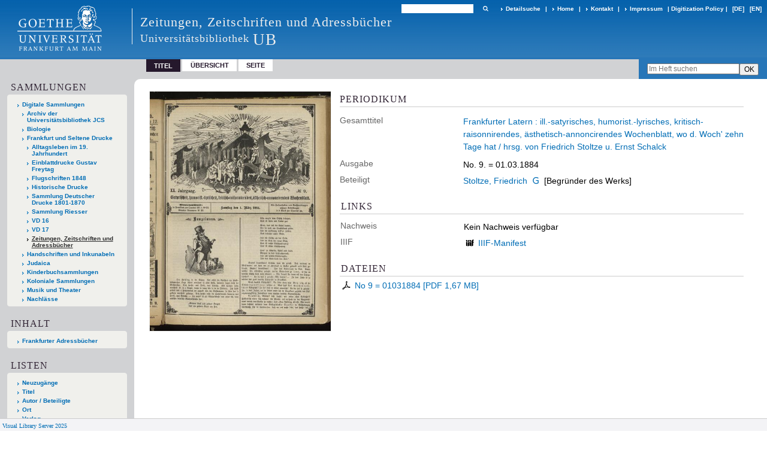

--- FILE ---
content_type: text/html;charset=utf-8
request_url: https://sammlungen.ub.uni-frankfurt.de/periodika/periodical/titleinfo/7595966
body_size: 6384
content:
<!DOCTYPE html>
<html lang="de"><head><title>Zeitungen, Zeitschriften und Adressb&#252;cher / Frankfurter Latern&#160;: ill.-satyrisches, humorist.-lyrisches, kritisch-raisonnirendes, &#228;sthetisch-annoncirendes Wochenblatt, wo d. Woch' zehn Tage hat / hrsg. von Friedrich Stoltze u. Ernst Schalck. Frankfurt, M. : Graeff &amp; Engel ; Frankfurt, M. : Graeff &amp; Engel, 1.1860 - 6.1865; [N.F.] 1.1865 - 29.1893, M. : Graeff &amp; Engel, 1860-1893, 1860-1893&#160;: Jg. 20 (1.3.1884). [N.F.] 20. Jahrgang No. 9. = 01.03.1884</title><meta name="twitter:image" content="http://sammlungen.ub.uni-frankfurt.de/periodika/download/webcache/304/7595967"><meta name="twitter:title" content="Frankfurter Latern&#160;: ill.-satyrisches, humorist.-lyrisches, kritisch-raisonnirendes, &#228;sthetisch-annoncirendes Wochenblatt, wo d. Woch' zehn Tage hat / hrsg. von Friedrich Stoltze u. Ernst Schalck. Frankfurt, M. : Graeff &amp; Engel ; Frankfurt, M. : Graeff &amp; Engel, 1.1860 - 6.1865; [N.F.] 1.1865 - 29.1893, M. : Graeff &amp; Engel, 1860-1893, 1860-1893&#160;: Jg. 20 (1.3.1884). [N.F.] 20. Jahrgang No. 9. = 01.03.1884"><meta property="og:site" content="Zeitungen, Zeitschriften und Adressb&#252;cher"><meta property="og:url" content="http://sammlungen.ub.uni-frankfurt.de/periodika/7595966"><meta property="og:type" content="book"><meta property="og:title" content=""><meta property="book:release_date" content="1884"><meta property="og:image" content="http://sammlungen.ub.uni-frankfurt.de/periodika/download/webcache/304/7595967"><meta property="og:image:width" content="304"><meta property="og:image:height" content="403"><meta http-equiv="Content-Type" content="xml; charset=UTF-8"><meta name="viewport" content="width = device-width, initial-scale = 1"><meta name="description" content="Zeitungen, Zeitschriften und Adressb&#252;cher. Frankfurter Latern&#160;: ill.-satyrisches, humorist.-lyrisches, kritisch-raisonnirendes, &#228;sthetisch-annoncirendes Wochenblatt, wo d. Woch' zehn Tage hat / hrsg. von Friedrich Stoltze u. Ernst Schalck. Frankfurt, M. : Graeff &amp; Engel ; Frankfurt, M. : Graeff &amp; Engel, 1.1860 - 6.1865; [N.F.] 1.1865 - 29.1893, M. : Graeff &amp; Engel, 1860-1893, 1860-1893&#160;: Jg. 20 (1.3.1884). [N.F.] 20. Jahrgang No. 9. = 01.03.1884"><meta lang="de" content=""><link rel="shortcut icon" href="/periodika/domainimage/favicon.ico" type="image/x-icon"><link rel="alternate" type="application/rss+xml" title="Zeitungen, Zeitschriften und Adressb&#252;cher" href="/periodika/rss"><link type="text/css" href="/css/ubffm-server-balancer_front4.periodikaffm_content.css?-8291229033821717332" rel="stylesheet"><script src="/thirdparty/jquery-3.6.0.min.js">&#160;</script><script defer src="/static/scripts/main.js">&#160;</script><script defer src="/static/scripts/common.js">&#160;</script><script defer src="/static/scripts/fulltext.js">&#160;</script><script defer src="/static/scripts/titleinfo.js">&#160;</script></head><body style="height:100%" class="bd-guest   bd-tableLayout  bd-r-ubffm bd-m- bd-periodikaffm  bd-retroPeriodicals bd-periodical bd-portal bd-metadata bd-portal-titleinfo bd-metadata-titleinfo bd-periodical-titleinfo bd-periodical-titleinfo-7595966 bd-list-rows bd-journal_issue"><span style="display:none" id="meta"><var id="tree">&#160;<var id="timeout" value="3600" class=" sessionsys"> </var><var id="name" value="periodikaffm" class=" domain"> </var><var id="relativeRootDomain" value="ubffm" class=" domain"> </var><var id="pathinfo" value="/periodika/periodical/titleinfo/7595966" class=" request"> </var><var id="fulldata" value="false" class=" domain"> </var><var id="search-linkDetailedsearchScope" value="domain" class=" templating"> </var><var id="class" value="periodical" class=" request"> </var><var id="classtype" value="portal" class=" request"> </var><var id="tab" value="titleinfo" class=" request"> </var><var id="id" value="7595966" class=" request"> </var><var id="leftColToggled" value="false" class=" session"> </var><var id="facetFilterToggled" value="false" class=" session"> </var><var id="topheight" value="80" class=" session"> </var><var id="bottomheight" value="20" class=" session"> </var><var id="bodywidth" value="1000" class=" session"> </var><var id="centercolwidth" value="0" class=" session"> </var><var id="middlerowheight" value="476" class=" session"> </var><var id="numberOfThumbs" value="20" class=" session"> </var><var id="clientwidth" value="1000" class=" session"> </var><var id="fullScreen" value="false" class=" session"> </var><var id="staticWidth" value="false" class=" session"> </var><var id="rightcolwidth" value="220" class=" session"> </var><var id="leftcolwidth" value="200" class=" session"> </var><var id="zoomwidth" value="600" class=" session"> </var><var id="mode" value="w" class=" session"> </var><var id="initialized" value="false" class=" session"> </var><var id="sizes" value="128,1200,2000,0,1000,304,1504,504,800" class=" webcache"> </var><var id="availableZoomLevels" value="504,800,1000,1504,2000" class=" webcache"> </var><var id="js-toggleMobileNavi" value="None" class=" templating"> </var><var id="fullscreen-fullzoomOnly" value="false" class=" templating"> </var><var id="css-mobileMin" value="992px" class=" templating"> </var><var id="tei-on" value="false" class=" templating"> </var><var id="search-alertIfEmpty" value="true" class=" templating"> </var><var id="search-quicksearchScope" value="domain" class=" templating"> </var><var id="search-toggleListMinStructs" value="3" class=" templating"> </var><var id="search-highlightingColor" value="00808066" class=" templating"> </var><var id="layout-wrapperMargins" value="body" class=" templating"> </var><var id="layout-useMiddleContentDIV" value="false" class=" templating"> </var><var id="layout-navPortAboveMiddleContentDIV" value="false" class=" templating"> </var><var id="navPort-align" value="top" class=" templating"> </var><var id="navPort-searchTheBookInit" value="closed" class=" templating"> </var><var id="navPath-pageviewStructureResize" value="js" class=" templating"> </var><var id="layout-useLayout" value="tableLayout" class=" templating"> </var><var id="listNavigation-keepToggleState" value="false" class=" templating"> </var><var id="fullscreen-mode" value="None" class=" templating"> </var><var id="groups" value="guest" class=" user"> </var></var><var id="client" value="browser">&#160;</var><var id="guest" value="true">&#160;</var><var class="layout" id="colleft" value="titleinfo,">&#160;</var><var class="layout" id="colright" value="">&#160;</var></span><table cellpadding="0" cellspacing="0" id="cont"><tr id="rowTop"><td class="tdTop" id="tdTop"><a class="screenreaders" href="#leftParts">zum Hauptmen&#252;</a><a class="screenreaders" href="#centerParts">zum Inhalt</a><header role="banner" class=""><div id="defaultTop" class="wiki wiki-top defaultTop wiki-defaultTop defaultTop "><table cellpadding="0" cellspacing="0" class="topContent" id="topContent">

<tr>
    

  <td width="5%"><a href="http://www.uni-frankfurt.de/"><img id="logo" alt="" src="/ubffm/domainresource/static/graphics/goethe.png"></a></td>
  <td id="topmenu">
      <div style="position:absolute;text-align:left;left:220px;top:14px;padding:10px 0 0 13px;border-left:1px solid #eee;height:60px">
          <h1 style="" id="projectname">Zeitungen, Zeitschriften und Adressb&#252;cher</h1>
          <div class="item" style="color:#eee;margin-bottom:0"><span style="display:inline-block;font-size:18px;vertical-align:top;margin-top:4px;">Universit&#228;tsbibliothek</span><span style="display:inline-block;font-size:27px;margin-left:6px">UB</span></div>
      </div>
      <form method="get" onsubmit="return alertIfEmpty()" name="searchBox" class="searchform" id="quickSearchform" action="/periodika/search/quick"><label class="screenreaders" for="quicksearch">Schnellsuche: </label><input type="text" id="quicksearch" name="query" class="quicksearch" onfocus="this.value=''" style="" value="" preset="" msg="Bitte mindestens einen Suchbegriff eingeben."><button type="submit" id="quicksearchSubmit" class=" button large edge slim flat noborder searchglass"><span class="hidden">OK</span></button></form>
      <div style="display:inline-block;vertical-align:middle"><a class="textlink   " id="searchexpert" href="/periodika/search"><span>Detailsuche</span></a>
      <span> | </span>
      <a id="linkHome" class="textlink " href="/" title="Home">Home</a>
      <span> | </span>
      <a id="linkContact" class=" textlink" href="/periodika/doc/contact">Kontakt</a>
      <span> | </span>
      <a class="textlink" href="http://www.uni-frankfurt.de/impressum/">Impressum</a>
      <span> | </span>
      
      <a href="/wiki/digipolicy">Digitization Policy</a>
      <span> | </span>
      <span class="chooseLanguage langEls"><a class="uppercase sel"><abbr>[de]</abbr></a><a href="/action/changeLanguage?lang=en" class="uppercase "><abbr title="Sprache &#228;ndern: Englisch">[en]</abbr></a></span></div>
  </td>
</tr>
</table>


</div><nav class="navPort   "><ul id="navPort" class="nav-inline navPort-metadata navPort-periodical-titleinfo"><li class="viewCtrl_sel  tab-titleinfo firstCtrl tab-metadata-titleinfo" id="tab-periodical-titleinfo"><span>Titel</span></li><li class="viewCtrl  tab-thumbview evenCtrl tab-periodical tab-metadata-thumbview" id="tab-periodical-thumbview"><a href="/periodika/periodical/thumbview/7595967">&#220;bersicht</a></li><li class="viewCtrl  tab-pageview tab-periodical tab-metadata-pageview" id="tab-periodical-pageview"><a href="/periodika/periodical/pageview/7595967">Seite</a></li><span style="font-size:0px">&#160;</span></ul><div id="searchTheBook" class="searchTheBook searchTheBook-metadata searchTheBook-titleinfo ly-"><form method="get" class="searchform" action="/periodika/periodical/search/7595966" id="inbookSearch"><div class="input-wrapper "><label class="screenreaders" for="inputSearchTheBook">Im Heft suchen</label><input type="text" name="query" id="inputSearchTheBook" placeholder="Im Heft suchen" value=""></div><input type="submit" class="" id="submitSearchTheBook" style="" value="OK"></form></div></nav></header></td></tr><tr class="rowMiddle" id="rowMiddle"><td><table height="100%" cellpadding="0" cellspacing="0" id="middleContent"><tr><td id="colleft" class="colleft" style="height:100%"><a class="screenreaders" name="leftParts">&#160;</a><div id="leftContent"><nav role="navigation"><section><div class="menusection domainBox"><h4 class="menuheader" id="menuheaderDomainbox"><div>Sammlungen</div></h4><div class="menubox menubox menuboxDomainbox menuboxDomainbox-tree "><ul class="vl-nav nav"><li><a href="/" id="ubffm" class="">Digitale Sammlungen</a></li><li class=""><ul><li><a class="ubffm-child ubarchiv " href="/ubarchiv/nav/index/all">Archiv der Universit&#228;tsbibliothek JCS</a></li></ul></li><li class=""><ul><li><a class="ubffm-child ubffmbio " href="/biologie/nav/index/all">Biologie</a></li></ul></li><li class=""><ul><li><a class="ubffm-child frankfurt " href="/frankfurt/nav/index/all">Frankfurt und Seltene Drucke</a></li><li class=""><ul><li><a class="frankfurt-child alltag19jh " href="/alltag19jh/nav/index/all">Alltagsleben im 19. Jahrhundert</a></li></ul></li><li class=""><ul><li><a class="frankfurt-child freytag " href="/freytag/nav/index/all">Einblattdrucke Gustav Freytag</a></li></ul></li><li class=""><ul><li><a class="frankfurt-child ubffm1848 " href="/1848/nav/index/all">Flugschriften 1848</a></li></ul></li><li class=""><ul><li><a class="frankfurt-child ubffmihd " href="/drucke/nav/index/all">Historische Drucke</a></li></ul></li><li class=""><ul><li><a class="frankfurt-child sdd " href="/sdd/nav/index/all">Sammlung Deutscher Drucke 1801-1870</a></li></ul></li><li class=""><ul><li><a class="frankfurt-child riesser " href="/riesser/nav/index/all">Sammlung Riesser</a></li></ul></li><li class=""><ul><li><a class="frankfurt-child vd16 " href="/vd16/nav/index/all">VD 16</a></li></ul></li><li class=""><ul><li><a class="frankfurt-child vd17 " href="/vd17/nav/index/all">VD 17</a></li></ul></li><li class="sel"><ul><li><a class="frankfurt-child periodikaffm sel " href="/periodika/nav/index/all">Zeitungen, Zeitschriften und Adressb&#252;cher</a></li></ul></li></ul></li><li class=""><ul><li><a class="ubffm-child ubffmms " href="/msinc/nav/index/all">Handschriften und Inkunabeln</a></li></ul></li><li class=""><ul><li><a class="ubffm-child ubffmssgjt " href="/judaica/nav/index/all">Judaica</a></li></ul></li><li class=""><ul><li><a class="ubffm-child kinderbuch " href="/kinderbuch/nav/index/all">Kinderbuchsammlungen</a></li></ul></li><li class=""><ul><li><a class="ubffm-child afrika " href="/kolonial/nav/index/all">Koloniale Sammlungen</a></li></ul></li><li class=""><ul><li><a class="ubffm-child musiktheater " href="/musiktheater/nav/index/all">Musik und Theater</a></li></ul></li><li class=""><ul><li><a class="ubffm-child ubffma " href="/nachlass/nav/index/all">Nachl&#228;sse</a></li></ul></li></ul></div></div></section><section><div id="firstClassificationLevel" class="menusection"><h4 class="menuheader" id=""><div>Inhalt</div></h4><div class="menubox menubox"><ul class="vl-nav nav"><li><a class="submenu first " href="/periodika/nav/classification/8688176"><span>Frankfurter Adressb&#252;cher</span></a></li></ul></div></div></section><section><div class="menusection menusection-selectIndex"><h4 class="menuheader" id="menuboxSelectIndexHeader"><div>Listen</div></h4><div class="menubox menubox" id="menuboxSelectIndexBox"><ul class="vl-nav nav"><li><a class="" href="/periodika/nav/history">Neuzug&#228;nge</a></li><li><a class="index-title " href="/periodika/nav/index/title">Titel</a></li><li><a class="index-name " href="/periodika/nav/index/name">Autor / Beteiligte</a></li><li><a class="index-place " href="/periodika/nav/index/place">Ort</a></li><li><a class="index-printer-publisher " href="/periodika/nav/index/printer-publisher">Verlag</a></li><li><a class="index-date last" href="/periodika/nav/index/date">Jahr</a></li></ul></div></div></section><section><div class="menusection menusection-clouds"><h4 class="menuheader" id="menuboxCloudsHeader"><div>Clouds</div></h4><div class="menubox menubox" id="menuboxCloudsBox"><ul class="vl-nav nav"><li><a class="cloud-keyword  first" href="/periodika/nav/cloud/keyword">Schlagw&#246;rter</a></li><li><a class="cloud-place " href="/periodika/nav/cloud/place">Orte</a></li><li><a class="cloud-name " href="/periodika/nav/cloud/name">Autoren / Beteiligte</a></li><li><a class="cloud-publisher " href="/periodika/nav/cloud/publisher">Verlage</a></li><li><a class="cloud-date  last" href="/periodika/nav/cloud/date">Jahre</a></li></ul></div></div></section></nav></div></td><td id="colmain" class="colmain" valign="top" style="height:100%"><main role="main"><img alt="" style="position:absolute;left:-9999px" id="cInfo" width="0" height="0"><div id="div-titleinfo" class="datacol  type_journal_issue"><table id="titleinfo" cellpadding="0" cellspacing="0" width="100%"><tr><td id="td-titleInfoImage"><div id="titleInfoImage" class=""><div class="wr"><a class="imgLink" href="/periodika/periodical/pageview/7595967"><img alt="Zur Seitenansicht" border="0" src="/periodika/image/largethumb/7595967" width="304" height="402"></a></div></div></td><td id="td-titleInfoMetadata"><table id="titleInfoMetadata" class="titleInfo" cellspacing="0" cellpadding="0"><tr><td colspan="2" class="tdMainheader" id="mainheaderTitleData"><h1 class="mainheader " id=""><div class="headertext"><div>Periodikum</div></div></h1></td></tr><tr><td><ul class="nav"><tr id="mods_relatedItemHostTitleMBW"><td class="name mods_relatedItemTitle">Gesamttitel</td><td class="value mods_relatedItemTitle"><div class="valueDiv-3"><a href="/periodika/periodical/titleinfo/7492893">Frankfurter Latern : ill.-satyrisches, humorist.-lyrisches, kritisch-raisonnirendes, &#228;sthetisch-annoncirendes Wochenblatt, wo d. Woch' zehn Tage hat / hrsg. von Friedrich Stoltze u. Ernst Schalck</a></div></td></tr><tr id="mods_titleInfoTitleNotType"><td class="name title ">Ausgabe</td><td class="value title "><div class="valueDiv"><span class="partInfo">No. 9. = 01.03.1884</span></div></td></tr><tr id="mods_name-roleTerm_Other"><td class="name mods_name">Beteiligt</td><td class="value mods_name"><span class="mods-name"><a id="bib.personalName" class="personalName" href="/periodika/search?operation=searchRetrieve&amp;query=bib.personalName%3D%22Stoltze%2C%20Friedrich%22%20and%20vl.domain%3Ddomain%20sortBy%20dc.title%2Fasc" title="Suche nach: Autor / Beteiligte = Stoltze, Friedrich">Stoltze, Friedrich</a> <a class="vlIcon" title="In der Gemeinsamen Normdatei der DNB nachschlagen" href="http://d-nb.info/gnd/118618628" target="_blank"><span class="ln-ico ln-dnb"></span></a><span class="add-roleterm"> [Begr&#252;nder des Werks]</span></span> </td></tr></ul></td></tr></table><table class="titleInfo " id="titleInfoLinkActions" cellspacing="0"><tr><td colspan="2" class="tdSubheader"><div class="subheader" role="heading">Links</div></td></tr><tr><td colspan="2"><tr><td class="name titleinfoLinkAction">Nachweis</td><td id="titleinfoLinksOpac" class="value titleinfoLinkAction"><div class="opacLink" style="padding-bottom:0">Kein Nachweis verf&#252;gbar</div></td></tr><tr><td class="name titleinfoLinkAction">IIIF</td><td id="titleinfoLinksI3F" class="value titleinfoLinkAction"><span class="I3FManifestLink"><span class="ln-ico ln-iiif"></span><span class="hide-underlined">&#160;</span><a target="iiif-manifest" href="/i3f/v20/7595966/manifest">IIIF-Manifest</a></span></td></tr></td></tr></table><table class="titleInfo " id="titleinfoResources" cellspacing="0"><tr><td colspan="2" class="tdSubheader"><div class="subheader" role="heading">Dateien</div></td></tr><tr><td colspan="2"><div class="content"><div><div class="resource block"><span class="ln-ico ln-pdf"></span><span class="hide-underlined">&#160;</span><a class="resourceLink " href="/download/pdf/7595966.pdf" title="1,67 MB"><span>No 9 = 01031884 [<span class="fileext">Pdf</span> <span>1,67 MB</span>]</span></a></div></div><format name="" type="ris" cfg="risDownload" ref="format/ris"></format></div></td></tr></table></td></tr></table></div><var id="publicationID" value="7595966" class="zoomfullScreen"> </var><var id="mdlistCols" value="false"> </var><var id="isFullzoom" value="false" class="zoomfullScreen"> </var><var id="employsPageview" value="true" class="pagetabs"> </var><var id="webcacheSizes" value="128,304,504,800,1000,1200,1504,2000"> </var><var id="navLastSearchUrl" value=""> </var></main></td></tr></table></td></tr><tr id="rowBottom"><td class="footer" id="footer"><footer role="contentinfo" class=""><div id="custom-footer" class="wiki wiki-bottom custom-footer wiki-custom-footer customFooter "><style>
#impressum {
    background-color: #483B56;
    color: white;
    font-weight: bold;
    font-size: 10px;
    text-align: center;
    padding: 4px;
}
#impressum a {
    color: white;
    text-decoration: none;
}
#impressum a:hover {
    text-decoration: underline;
}
#navUnten {
    margin-bottom: 20px;
    margin-top: 20px;
    margin-left: auto;
    margin-right: auto;
    width: 920px;
}
#navUnten td.fussSpalte {
    width: 180px;
    vertical-align: top;
}
.fussSpalte h3 {
    font-size: 11px;
    font-weight: bold;
    margin: 0px 0px 10px;
    font-family: sans-serif;
}
.fussSpalte ul {
    list-style: none outside none;
    margin: 0px;
    padding: 0px;
}
.fussSpalte a {
    background: url(https://www.ub.uni-frankfurt.de/images2012/arrow_blau.gif) no-repeat scroll 0 6px transparent;
    text-decoration: none;
    color: #005eaa;
    font-size: 11px;
    display: block;
    margin-left: 0px;
    padding: 2px 0px 2px 6px;
}
</style>

<table width="100%" border="0" style="margin:0px;">
<tr>
   <td id="fuss" colspan="3" style="padding-bottom:0px; padding-top:0px">
       <div id="impressum">
       &#169; 2025 Universit&#228;tsbibliothek Frankfurt am Main
        <span class="fusszitat"> |</span> <a href="http://www.ub.uni-frankfurt.de/ueber/hinweise.html"> Rechtliche Hinweise</a> | <a href="http://www.ub.uni-frankfurt.de/benutzung/datenschutz.html">Datenschutz</a> |
        <a href="http://www2.uni-frankfurt.de/impressum">Impressum</a> </div>

<table id="navUnten" border="0">
<tbody><tr>
<td class="fussSpalte">
<h3>Aktuelles</h3>
<ul>
<li><a href="http://www.ub.uni-frankfurt.de/aktuell.html">Neue Seiten</a></li>
<li><a href="http://www.ub.uni-frankfurt.de/ne/fachlist.html">Neuerwerbungslisten </a></li>
<li><a href="http://info.ub.uni-frankfurt.de/neu_liste.html?fach=aakttest">Neue Datenbanken</a></li>

<li><a href="http://www.ub.uni-frankfurt.de/benutzung/literatursuche.html">F&#252;hrungen und Schulungen</a></li>
</ul></td>

<td class="fussSpalte">
<h3>Von zu Hause</h3>
<ul>
<li><a href="http://www.ub.uni-frankfurt.de/login_tipps.html">Online-Angebote au&#223;erhalb des Campus nutzen</a></li>
<li><a href="http://www.ub.uni-frankfurt.de/benutzung/bestellen.html">B&#252;cher online bestellen</a></li>
<li><a href="https://hds.hebis.de/Shibboleth.sso/UBFFM?target=https://hds.hebis.de/ubffm/MyResearch/Home">Verl&#228;ngern, Konto abfragen</a></li>
<li><a href="http://www.ub.uni-frankfurt.de/benutzung/portal_hilfe.html">Hilfe zu Ihrem Konto</a></li>

</ul></td>

<td class="fussSpalte">
<h3>Ver&#246;ffentlichungen</h3>
<ul>
<li><a href="http://publikationen.ub.uni-frankfurt.de/">Hochschulpublikationen</a></li>
<li><a href="http://sammlungen.ub.uni-frankfurt.de/">Digitale Sammlungen</a></li>
<li><a href="http://www.ub.uni-frankfurt.de/publikationen/buecherstub.html">Frankfurter Bibliotheksschriften, Ausstellungskataloge</a></li>
</ul></td>

<td class="fussSpalte">
<h3>Bibliographien</h3>
<ul>
<li><a href="http://www.ub.uni-frankfurt.de/bdsl/bdsl-start.html">Bibliographie der deutschen Sprach- und Literatur- wissenschaft (BDSL)</a></li>
<li><a href="http://www.blldb-online.de/">Bibliographie Linguistischer Literatur (BLL)</a></li>
<li><a href="http://cbsopac.rz.uni-frankfurt.de/LNG=DU/CHARSET=UTF-8/DB=2.4/">Hessische Bibliographie</a></li>
</ul></td>

<td class="fussSpalte">
<h3>&#220;ber die Universit&#228;tsbibliothek</h3>
<ul>
<li><a href="http://www.ub.uni-frankfurt.de/ueber">&#220;ber die Universit&#228;tsbibliothek</a></li>
<li><a href="http://www.ub.uni-frankfurt.de/ueber/uebersicht2017.pdf">Bibliothekssystem in Zahlen</a></li>

<li><a href="http://www.ub.uni-frankfurt.de/ueber/senckenberg_biographie.html">Unser Namensgeber</a></li>
<li><a href="http://www.ub.uni-frankfurt.de/ueber/freunde.html">Freunde  der Universit&#228;tsbibliothek</a></li>
<li><a href="http://www.ub.uni-frankfurt.de/presse/">Pressemitteilungen</a></li>
</ul></td>
</tr>
</tbody></table>
   </td>
</tr>
</table>

<div class="fussSpalte">
<a href="https://www.semantics.de/visual_library">Visual Library Server 2018</a>
</div></div><div class="footerContent" id="footerContent"><span class="f-links-vls"><a id="footerLinkVLS" target="_blank" href="http://www.semantics.de/produkte/visual_library/">Visual Library Server 2025</a></span></div></footer></td></tr></table></body></html>

--- FILE ---
content_type: application/javascript
request_url: https://sammlungen.ub.uni-frankfurt.de/static/scripts/main.js
body_size: 14560
content:
var debug = false
var layout = null
// Internet Explorer 6-11
var isIE = /*@cc_on!@*/ false || !!document.documentMode
var mobileFacetPoint = 0
var mobileMenuPoint = 0

Array.prototype.contains = function (obj) {
  var i = this.length
  while (i--) {
    if (this[i] == obj) {
      return true
    }
  }
  return false
}

if (typeof Function.prototype.bind == 'undefined') {
  Function.prototype.bind = function () {
    var __method = this,
      args = Array.prototype.slice.call(arguments),
      object = args.shift()
    return function () {
      var local_args = args.concat(Array.prototype.slice.call(arguments))
      if (this !== window) local_args.push(this)
      return __method.apply(object, local_args)
    }
  }
}

function log(str) {
  //firebug running
  if ('object' == typeof console) {
    console.log(str)
  }
}

function autoDebug() {
  if ( $('#groups').attr('value').includes('debug')) debug = true
}

function getHighestNumber(...values) {
  const numericValues = values.map(val => Number(val));
  return Math.max(...numericValues);
}
//~ function waitForImageToLoad(imageElement) {
//~ return new Promise(resolve=>{imageElement.onload = resolve})
//~ }

keepFacetToggleState =
  $('.templating#listNavigation-keepToggleState').attr('value') == 'true'

//vls layout namespace
  var VLSLayout = (function () {

  function Layout(attribs) {
    this.baseLayout = attribs.baseLayout
    this.contentWrapper = attribs.contentWrapper
    this.defaultTop = attribs.defaultTop
    this.centerParts = attribs.centerParts
    this.leftParts = attribs.leftParts
    this.rightParts = attribs.rightParts
    this.bottomParts = attribs.bottomParts
    this.middleParts = attribs.middleParts

    layoutInfo = this.getLayoutInfo()

    this.pageviewStructure = $('.pageviewStructure-tree')
    this.employsPageview = $('#employsPageview').attr('value') == 'true' // having #map without zoomfullScreen

    this.wcSizes = $('#webcacheSizes')
      .attr('value')
      .split(',')

    this.Class = $('.request#class').attr('value')
    this.tab = $('.request#tab').attr('value')
    this.reqId = $('.request#id').attr('value')
    this.spMode = $('.session#mode').attr('value')
    this.mobileMin = parseInt($('#css-mobileMin').attr('value'))

    this.firstImageID = $('#firstImageID').attr('value')
    this.autoResizePageview = $('.templating#pageview-autoResize').attr('value') == 'true'
    this.pageviewStructureResize =
      $('.templating#navPath-pageviewStructureResize').attr('value') == 'js'
    var _rotate = $('var#vl-imgdims').attr('rotate')
    this.rotate = typeof _rotate == 'undefined' || _rotate == 'nop' ? 0 : _rotate

    this.facetFilterToggled = $('.session#facetFilterToggled').attr('value') == 'true'
    this.togglerFacetPart = $('.vl-mobile-top .toggle.listNavigation')


    this.listNavigationLayer = $('.listNavigation.layer').length > 0
    this.navPort = $('#navPort')
    this.cfgTopNavPort = $('.templating#navPort-align').attr('value') == 'top'

    this.customMenuLayer = $('#custom-menu-layer')
    this.leftCol = $('#leftParts')

    this.centercolwidth = $('.session#centercolwidth').attr('value')
    this.clientWidth = $('.session#clientwidth').attr('value')
    this.middlerowheight = $('.session#middlerowheight').attr('value')
    this.leftColWidth = $('.session#leftcolwidth').attr('value')
    this.rightColWidth = $('.session#rightcolwidth').attr('value')
    this.bodyWidth = $('.session#bodywidth').attr('value')
    this.topHeight = $('.session#topheight').attr('value')
    this.bottomHeight = $('.session#bottomheight').attr('value')
    this.entityfrags =
      $('body.bd-metadata').length > 0 &&
      ['entity', 'name', 'place', 'subject'].indexOf($('.request#tab').attr('value')) >= 0
    this.searchfrags =
      $('body.bd-pages').length > 0 && ['search'].indexOf($('.request#tab').attr('value')) >= 0
    this.pagefrags = this.searchfrags || this.entityfrags
    this.doAutoResize =
      this.autoResizePageview &&
      ($('body.bd-pages').length > 0 &&
        this.spMode == 'w' &&
        this.tab.indexOf('wikipage') == -1 &&
        this.tab.indexOf('recpage') == -1)
    if (
      this.clientWidth != layoutInfo.clientWidth ||
      this.middlerowheight != layoutInfo.middlerowheight
    ) {
      sendClientInfo(layoutInfo)
    }

    if ($('.pageLoader').length > 0) {
      var pageLoader = $('.pageLoader')
      var dpage = pageLoader.hasClass('dpage')
      var plwidth = dpage
        ? pageLoader
          .parent('td')
          .first()
          .width()
        : $('#imageGrid').outerWidth()
      //~ adjust pageLoader lefthand position via middleContentWith box model (with white-on-color layouts)
      if (!dpage && $('#layout-useMiddleContentDIV').attr('value') == 'true') {
        mcDiv = $('div.middleContent')
        mcDivLeft = mcDiv.css('padding-left')
        pageLoader.css({ 'padding-left': mcDivLeft, 'margin-left': '-' + mcDivLeft })
      }
      pageLoader.each(function () {
        $(this).width(plwidth)
        $(this).height(layoutInfo.middlerowheight)
      })
    }


    if (keepFacetToggleState) {
      if (this.facetFilterToggled) {
        this.toggleFacet()
      }
    }

    this.updateImageWidth() //

    $('.singlePageImage').imagesLoaded(function () {
      $('div.markTerm').show()
      $('.editor-ctrl').show()
      $('.pageLoader').hide()
      $('.bd-portal-pageview .vl-pageview-controls').show()
    })
    this.adjustZoomHeight() //~ map with /zoom

    $(window).resize(this.onResize.bind(this, this))
  }

  var cWidth = window.innerWidth
  var cHeight = window.innerHeight
  Layout.prototype.onResize = function (layout, event) {
    if (window.innerWidth != cWidth) {
      layout.updateImageWidth()
      cWidth = window.innerWidth
      sendClientInfo(layout.getLayoutInfo())
    }
    if (window.innerHeight != cHeight) {
      layout.adjustZoomHeight()
      cHeight = window.innerHeight
      sendClientInfo(layout.getLayoutInfo())
    }
  }
  togglePageviewControls = function (clickedEl, passedEl) {
    let elm = clickedEl ? $(this) : passedEl

    // close other open menu elements
    $('.vl-btn.toggle.active').not(elm)
      .removeClass('active')

    elm.toggleClass('active')

    var idents = elm
      .attr('class')
      .split(' ')
    var i = idents.indexOf('toggle') + 1 // eg. <a class="vl-btn toggle mdContextinfo
    var el = $('.vl-pageview-controls .totoggle#' + idents[i]) // <div id="mdContextinfo" class="totoggle

    // hide any already toggled that is not the target
    var toggled = $('.vl-pageview-controls .toggled')
    toggled.each(function () {
      if ($(this).attr('id') != idents[i]) {
        $(this)
          .hide()
          .removeClass('toggled')
      }
    })
    if (idents[i] == 'mdContextinfo') {
      // 60px compensate for collision with buttons
      el.css('max-height', middleToBottom() + 'px').css('padding-bottom', '60px')
    }
    el.toggle()
    el.addClass('toggled')

  }

  Layout.prototype.toggleFacet = function () {
    // prevent execution on facet itself
    if ($(this.target).hasClass('toggle-facetitems')) {
      return
    }

    var listNavHidden = $('#listNavigation').is(':hidden')

    //close classification if is open/toggled
    if (listNavHidden && $('#toggle-cls').is(':visible')) {
      $('#toggle-cls').hide()
      $('.toggle-cls .button').toggleClass('hidden')
    }

    if (keepFacetToggleState) {
      var facetFilterToggle = listNavHidden ? 'true' : 'false'
      $.get('/api/setSessionVar?name=facetFilterToggled&value=' + facetFilterToggle)
    }
    $('#listNavigation').toggle()
    $('.filterTitles').toggleClass('toggled')
    $('.selectedFacets').toggleClass('toggled')
    return false
  }


  Layout.prototype.toggleLayer = function (layout, event) {
    ctrl = $(this)
    ctrl.toggleClass('toggled')
    $(this)
      .parent()
      .toggleClass('toggled')
    var toshow = this.id.substring(5) // just strip 'open-' eg. open-pageviewStructure
    var layer = $('.' + toshow)
    var navpath = $('#navPath') // $(this).parent()
    if (layer.is(':hidden')) {
      var h = middleToBottom()
      var npHeight = navpath.height() // without margins, is pos absolute
      if (navpath.css('position') == 'absolute') {
        layer.css('top', npHeight)
        h -= npHeight
      }
      layer.outerHeight(h)
      var width =
        toshow == 'yearList-layer' || layout.pageviewStructureResize == false
          ? false
          : $('.singlePageImage').length > 0
            ? $('.singlePageImage').outerWidth()
            : !layout.employsPageview
              ? $('.structure-layer-navPath#navPath').width()
              : layout.centercolwidth

      if (width) {
        layer.outerWidth(width)
      }

      //layer.show()
      if (!$(this).hasClass('get-pageviewStructure')) {
        zebra_and_select(layer)
      }
    }

    layer.slideToggle('fast')
    // prevent execution at $('body').click, which is for closing only
    return false

  }

  // adjust the height of the /debug console-output
  Layout.prototype.updateImageWidth = function () {
    if (this.doAutoResize || this.pagefrags) {
      spImgs = document.getElementsByClassName('singlePageImage')
      var layoutInfo = this.getLayoutInfo()
      // no dpr-hires for content/index-frags
      var minwidth = this.pagefrags
        ? layoutInfo.centercolwidth
        : layoutInfo.centercolwidth * layoutInfo.devicePixelRatio
      if (this.tab.indexOf('dpage') > -1) {
        minwidth = Math.floor(minwidth / 2)
      }

      let getWidth = (infoEl) => {
        let newSize = 800
        let sizes = this.wcSizes
        if (infoEl.attr('dpiRestrict')) {
          let restrictedWidth = infoEl.attr('width') * infoEl.attr('dpiRestrict') / infoEl.attr('dpi')
          sizes = sizes.filter(w => w <= restrictedWidth)
        }
        let availableFiltered = sizes.filter(w => w > minwidth)
        if (availableFiltered.length) {
          newSize = Math.min(...availableFiltered)
        } else {
          newSize = Math.max(...sizes)
        }
        return newSize
      }

      if (this.pagefrags) {
        $(spImgs).each(function () {
          var infoEl = $(this)
          var id = infoEl.attr('vlid')
          var newSrc = '/download/webcache/' + getWidth(infoEl) + '/' + id
          if (infoEl.attr('src') != newSrc) infoEl.attr('src', newSrc)
        })
      } else {
        var infoEl = $('var#vl-imgdims:eq(0)')
        var spImgID = infoEl.attr('vlid')
        var params = this.rotate != 0 ? '?rotate=' + this.rotate : ''
        var newSrc = '/download/webcache/' + getWidth(infoEl) + '/' + spImgID + params
        if (spImgs[0] && spImgs[0].getAttribute('src') != newSrc) {
          spImgs[0].src = newSrc
        }
        if (spImgs[1]) {
          var infoEl = $('var#vl-imgdims:eq(1)')
          var spImg2ID = infoEl.attr('vlid')
          if (typeof spImg2ID != undefined) {
            var newSrc2 = '/download/webcache/' + getWidth(infoEl) + '/' + spImg2ID
            if (spImgs[1].getAttribute('src') != newSrc2) {
              spImgs[1].src = newSrc2
            }
          }
        }
      }
      if (
        this.pageviewStructureResize &&
        this.pageviewStructure.length > 0 &&
        this.pageviewStructure.is(':visible')
      ) {
        this.pageviewStructure.width(spImg.width - 22)
      }
    }
  }
  Layout.prototype.adjustZoomHeight = function () {
    if (this.tab == 'zoom' || this.tab == 'vlmpage'
      || (this.tab == 'pagetext' && $('.zoompane').length)) {
      var notIsFull = $('#isFullzoom').attr('value') == 'false'

      let viewportHeight = window.innerHeight
      let zoomframeHeight = viewportHeight

      if (notIsFull && !this.employsPageview) { // not required if pageview is employed ; this expects fullZoom from the start

        zoomframeHeight = middleToBottom()

        // probably deviant css min-heights eg.  @media < 1000 #map.zoompane { min-height: 100vh
        zoomframeHeight = zoomframeHeight >= viewportHeight * .65 ?
          zoomframeHeight : viewportHeight
      }

      $('.zoompane').outerHeight(zoomframeHeight)

      if (this.tab == 'pagetext') {
        let pageframe = $('.wiki-pageframe')
        let shorten = parseInt(pageframe.css('top'))
        let emanusCtrls = $('.bd-r-emanus .centered-abs')
        if (emanusCtrls.length) {
          shorten += parseInt(emanusCtrls.height())
          shorten += 3
        }
        pageframe.css('height', zoomframeHeight - shorten + 'px')
      }
    }
  }

  Layout.prototype.getLayoutInfo = function () {
    var flexLayout = this.baseLayout == 'flexLayout'
    var layoutInfo = {}
    try {
      layoutInfo.devicePixelRatio = window.devicePixelRatio.toFixed(2)
    } catch (e) {
      layoutInfo.devicePixelRatio = 1.0
    }

    var leftCol = $(this.leftParts[this.baseLayout])
    layoutInfo.leftColWidth = leftCol.length ? Math.round(leftCol.outerWidth()) : 0

    var rightCol = $(this.rightParts[this.baseLayout])
    layoutInfo.rightColWidth = rightCol.length ? rightCol.outerWidth() : 0

    var topParts = $(this.defaultTop[this.baseLayout])
    layoutInfo.topHeight = topParts.length ? topParts.outerHeight(true) : 0

    var bottomParts = $(this.bottomParts[this.baseLayout])
    layoutInfo.bottomHeight = bottomParts.length ? Math.round(bottomParts.outerHeight(true)) : 0

    layoutInfo.middlerowheight = middleToBottom()

    var clientWidth = window.innerWidth
    var bodyWidth = $('body').width()
    // centercolwidth determines the space for a single image on /pageview or the space for the thumbgrid on /thumbview
    layoutInfo.centercolwidth = Math.round(clientWidth)

    if (layoutInfo.leftColWidth !== 0) {
      layoutInfo.centercolwidth -= Math.round(layoutInfo.leftColWidth)
    }

    if (layoutInfo.rightColWidth !== 0) {
      layoutInfo.centercolwidth -= Math.round(layoutInfo.rightColWidth)
    }

    if ($('#main').length) {
      layoutInfo.centercolwidth -= getNum($('#main').css('margin-left'))
    }

    var wrapperMarginsEl = $('#layout-wrapperMargins').attr('value')
    if (wrapperMarginsEl == 'centerParts') {
      layoutInfo.centercolwidth = Math.round($(this.centerParts[this.baseLayout]).width())
    }
    //subtract wrapper margins // improve this : cf. r50579,54836
    else if (wrapperMarginsEl !== 'body') {
      layoutInfo.centercolwidth = Math.round($(this.contentWrapper[this.baseLayout]).width())
    }

    //subtract horizontal paddings
    var centerParts = $(this.centerParts[this.baseLayout])

    layoutInfo.centercolwidth -= getNum(centerParts.css('padding-left'))
    layoutInfo.centercolwidth -= getNum(centerParts.css('padding-right'))
    layoutInfo.centercolwidth -= getNum(centerParts.css('margin-left'))
    layoutInfo.centercolwidth -= getNum(centerParts.css('margin-right'))


    if ($('#layout-useMiddleContentDIV').attr('value') == 'true') {
      if (wrapperMarginsEl !== 'div.middleContent') {
        // already having reduced it to the inner width of the wrapperMarginsEl
        mcDiv = $('div.middleContent')
        layoutInfo.centercolwidth -=
          getNum(mcDiv.css('padding-left')) + getNum(mcDiv.css('padding-right'))
        layoutInfo.centercolwidth -=
          getNum(mcDiv.css('margin-left')) + getNum(mcDiv.css('margin-right'))
      }
    }

    return layoutInfo
  }

  Layout.prototype.getYSpace = function (top, bottom) {
    var val = 0
    val += $('main #navPort').outerHeight(false) || 0
    val += top
    val += $('#navPath .navDropdowns').outerHeight(false) || 0
    return val
  }

  //publish
  return {
    Layout: Layout,
  }
})()

var shist = JSON.parse(sessionStorage.getItem('shist'))

// calculates space from top of middleParts to the viewPort-bottom
var middleToBottom = function () {

  var tp = $('#topParts') || $('#rowTop')
  var tph = tp.outerHeight(true) ?? 0

  var hdn = $('.headerNav').outerHeight(true) ?? 0

  var np = $('#centerParts nav.navPort') || $('#centerParts #navPort')
  var nph = np.outerHeight(true) ?? 0
  //var tpm =  parseInt($('#topParts .navPort').css('margin-bottom')) * -1 // emanus

  nph += $('#centerParts nav.navPort.secondary').outerHeight(true) || 0
  parseInt($('#centerParts').css('padding-top'))
  var bch = $('.portalBreadcrumbs').outerHeight(true) || 0

  var navpath = $('#navPath')
  var pth = 0
  if (navpath.length && navpath.css('position') !== 'absolute') {
    pth = Math.ceil(navpath.outerHeight(true))
  }
  pthm = $('nav.structure-layer').css('margin-top')
  if (pthm != undefined) pth += parseInt(pthm) // emanus

  cpt = parseInt($('#centerParts').css('padding-top')) || 0 // tmw
  var sumTop = cpt + nph + tph + bch + pth + hdn

  let dbg = 'wh:' + window.innerHeight + 'cpt:' + cpt + '-nph:' +
    nph + '-tph:' + tph + '-bch:' + bch + '-hdn:' +
    hdn + '-pth:' + pth + ' (' +
    window.innerHeight + '-' + sumTop + '=' + eval(window.innerHeight - sumTop) + ')'
  if(debug) log(dbg)

  return window.innerHeight - sumTop
}

var zebra_and_select = function (layer) {
  if ($('.request#query').length > 0 && $('.request#query').attr('value') != '') {
    var query = $('.request#query').attr('value')
    $('a.scap', layer).each(function () {
      href = $(this).attr('href') + '?query=' + query
      $(this).attr('href', href)
    })
  }
  $('li:visible:even', layer).addClass('structlist-even')
  var selected = $('a.selected, span.sel', layer)
  var top = selected.length ? selected.offset().top : 0
  top -= layer.offset().top
  top -= layer.height() / 2
  layer.scrollTop(top)
}

function addToShist(event, name = 'quicksearch') {
  var val = $('input[name=query]', this).val()
  sessionStorage.setItem(name, val)
  if (shist) {
    idx = shist.indexOf(val)
    if (idx > -1) shist.splice(idx, 1)
    shist.unshift(val)
    if (shist.length > 4) shist.pop()
  } else shist = [val]
  sessionStorage.setItem('shist', JSON.stringify(shist))
}
$(document).ready(function () {

  const scrollbarWidth = window.innerWidth - document.body.clientWidth
  document.body.style.setProperty("--scrollbarWidth", `${scrollbarWidth}px`)

  if (shist) {
    $('#searchUI .searchterms').html('') // just clear no-terms-yet-msg
    $('form.persist input[name=query]').val($(shist)[0])
  }

  // addressed with mainsearch and fulltextsearch custom elements
  let formPersist = $('form.persist');
  if (formPersist.length) {
    // <mainsearch persist contains clear-btn
    $('.qsclear', formPersist).on('click', function () {
      $('input[type=text]', formPersist).val('').focus()
    })
    formPersist.on('submit', function (event) {
      addToShist.call(this)
    })
  }
  // for elibch
  var terms = $('#searchUI .searchterms')
  if (terms.length) {

    $(shist).each(function (k, v) {
      if (v !== '')
        terms.append('<li><a href="/search/quick?query=' + encodeURI(v) + '">' + v + '</a></li>')
    })
    $('a', terms).on('click', function (e) {
      e.preventDefault()
      $('#mobileQuicksearch').val($(this).text()).focus()
      $('#quicksearchSubmit').addClass('active')
      $('#mobileQuicksearch').addClass('active')
    })
  }


  //~ confer evaluation in layoutInfo.centercolwidth
  //~ subtract wrapper margins either from <body> by default or from table#cont
  //~ this can be relevant with static-width layouts where margins are read from the main wrapper table
  var wrapperMarginsEl = $('#layout-wrapperMargins').attr('value')
  var wrapperEl =
    wrapperMarginsEl == 'table'
      ? 'table#cont'
      : wrapperMarginsEl == 'main'
        ? 'div#main'
        : wrapperMarginsEl == 'centerParts'
          ? '#centerParts'
          : wrapperMarginsEl

  var layoutSymbolizer = {
    //~ mainBase-Layout
    baseLayout: $('#layout-useLayout').attr('value'), // flexLayout tableLayout
    //~ map baseLayout html/css-identifiers
    contentWrapper: { flexLayout: 'div#main', tableLayout: wrapperEl },
    defaultTop: { singleColumn: '#topParts', flexLayout: '#topParts', tableLayout: '#rowTop' },
    centerParts: { singleColumn: '#centerParts', flexLayout: '#centerParts', tableLayout: '#colmain' },
    leftParts: { flexLayout: '#leftParts', tableLayout: 'td#colleft' },
    rightParts: { flexLayout: '#rightParts', tableLayout: 'td#colright' },
    bottomParts: { singleColumn: '#bottomParts', flexLayout: '#bottomParts', tableLayout: '#footer' },
    middleParts: { singleColumn: '#centerParts', flexLayout: '#centerParts', tableLayout: '#rowMiddle td' },
  }

  layout = new VLSLayout.Layout(layoutSymbolizer)

  autoDebug()

  initFilterSliders()

  if (isIE) {
    $('svg.svgInline').each(function () {
      $(this).css('width', $(this).css('height'))
    })
  }


  $('#historyBackLink').on('click', function (e) {
  if ($(this).hasClass('active')) {
    e.preventDefault()
    history.back()
  }
})

  if ($('#scrollTop').length > 0) {
  $(window).scroll(function () {
    if ($(this).scrollTop() > $(document).height() - window.innerHeight * 1.5 - $('#bottomParts').height()) {
      $('#scrollTop').fadeIn()
    } else {
      $('#scrollTop').fadeOut()
    }
  })
}

$('#scrollTop, .goTop').click(function () {
  $('body,html').animate({ scrollTop: 0 }, 400, 'swing')
  return false
})

//.vl-pbuttons
$('.vl-pageview-controls .toggle').on(
  'click',
  togglePageviewControls
)
//wisom wbr base23 vkmw use showFilterTitles or tcfg filterTitles part

$('.filterTitles, .selectedFacets, .listNavigation #fdmhead').on(
  'click',
  layout.toggleFacet
)
/* #navPath | .dateNavPath */
$('.vls-open-Layer').on(
  'click',
  layout.toggleLayer
)
$('.dropdown-toggle').on(
  'click', function () {
    $(this).next('.dropdown-menu').toggle()
    return false
})

/* noah, base23 Klassifikation */

$('.zoom__page, .classification-list a').hover(
  function() {
    $(this).addClass('active')
  },
  function() {
      $(this).removeClass('active')
  }
)

$('.list-view').on('click', toggleCls)

function toggleCls() {
  $('#toggle-cls').toggle()
  $('.toggle-cls .button').each(function() {
    $(this).toggleClass('hidden')
  })
  return false
}

  /* end noah, base23 */

  $('body').click(function (e) {

  let clicktarget = $(e.target)

  if (clicktarget.hasClass('custom-menu-layer') || clicktarget.hasClass('ml-close')) {

    layout.customMenuLayer.toggleClass('toggled')
    $('body').toggleClass('bd-cml-toggled')

  } else {

    let ctrls = []

    let targetset1 = ['.pageviewStructure-tree', '.yearList-layer']
    let targets1 = targetset1.join(', ')

    if ($(targets1).is(':visible') && !clicktarget.closest(targets1).length) {

      $(targets1).slideToggle('fast')
      ctrls = '.vls-open-Layer'
    }
    // if facets is a layer & are set visible
    else if ($('#listNavigation').is(':visible')
      && $('#listNavigation').css('position') == 'absolute') {

      if (!clicktarget.closest('#listNavigation').length) {
        $('#listNavigation').toggle()
        ctrls = '.filterTitles, .selectedFacets'
      }
    }
    else if ($('#toggle-cls').is(':visible') && !clicktarget.closest('#toggle-cls').length) {
      toggleCls()
    }
    else if ($('#searchinfo').is(':visible') && !clicktarget.closest('#searchinfo').length) {
      $('#searchinfo').hide()

    }

      else {
        let targets = ['.dropdown-menu','#leftParts']

        targets.map((elem) => {
          if ($(elem).is(':visible') && !clicktarget.closest(elem).length) {
            $(elem).toggle()
          }
        })

        $('.top-toggler').removeClass('active') //leftParts wbr
        ctrls = ''
      }
      $(ctrls).removeClass('toggled')
    }
  })



// mumok uib vkmw dwd
//unsetFacet(window.innerWidth)
if (mobileFacetPoint !== 0) {
  $(window).bind('resize', function () {
    setTimeout(function () {
      unsetFacet(window.innerWidth)
    }, 1000)
  })
}
if (mobileMenuPoint !== 0) {
  $(window).bind('resize', function () {
    setTimeout(function () {
      unsetMenu(window.innerWidth)
    }, 1000)
  })
}
function unsetFacet(w) {
  if (w >= mobileFacetPoint) { // remove inline-style prop display:block from toggle actions & let css-defaults take effect
    $('#listNavigation').removeAttr('style')
    $('#leftParts').removeAttr('style')
    $('#mobileTop > .addbox > *').removeAttr('style')

  }
}
function unsetMenu(w) {
  if (w >= mobileMenuPoint) {
    $('#custom-menu-layer.toggled').removeClass('toggled')
  }
}

// zdigi, ubp mumok .. which else?
// all that toggle leftParts or facets and not the custom-menu-layer - via the mobileTop 'top-toggler' Hamburger
$('.vl-mobile-top .toggle').on('click', function () {
  var btn = $(this)
  var classes = btn.attr('class').split(' ')

  // #mobileTop .topLiner .toggle // "searchbox toggle" "contents toggle"
  var target = classes[classes.indexOf('toggle') - 1]

  if (btn.hasClass('top-toggler')) {
    $('#mobileTop > .addbox > *')
      .not('.' + target)
      .hide()
    $('#mobileTop > .addbox > .' + target).toggle()
    btn
      .siblings()
      .not('.' + target)
      .removeClass('active')
    btn.toggleClass('active')
  }
  // #mobileTop .addBox .contents .toggle //~ "toggle leftParts"  "toggle listNavigation"
  var targetId = classes[classes.indexOf('toggle') + 1]
  var targets = $('.vl-mobile-top .list-toggler') //~ all possible targets - hide previously opened
  var targetIds = []
  //~ addexplicit target first
  if (targetId !== '') targetIds.push(targetId)

  targets.each(function () {
    var classes = $(this)
      .attr('class')
      .split(' ')
    var id = classes[classes.indexOf('toggle') + 1]
    if (targetIds.indexOf(id) < 0) targetIds.push(id)
  })

  for (i = 0; i < targetIds.length; i++) {
    var v = targetIds[i]

    var hamClosed = btn.hasClass('contents') && !btn.hasClass('active')
    if (hamClosed) {
      $('#' + v).hide()
      $('.vl-mobile-top .list-toggler').removeClass('active')
    } else if (i == 0 || $('#' + v).is(':visible')) {
      // the explicit target and those previously opened
      $('#' + v).slideToggle(300)
      $('.vl-mobile-top .list-toggler.' + v).toggleClass('active')
    }
  }
})



//~ cssLayout
$('ul.vls-list > li:even, ul.struct-list > li:even').each(function () {
  $(this).addClass('odd')
})

//~ admin tables zebra style
$('.vlsTable:visible, .vlsTable50')
  .not('.manualZebra')
  .find('tr:visible:even')
  .addClass('odd')
$('.vlsTable:hidden')
  .not('.manualZebra')
  .find('tr:even')
  .addClass('odd')


$('select#sortByDropdown').change(function () {
  if (
    (layout.tab == 'quick' && $(this).val() == 'relevance') ||
    (layout.tab == 'state' && $(this).val() == 'createts')
  ) {
    $(this)
      .prev('input[name=o]')
      .val('desc')
  }
})
// mouse: submit form on change of select
$('select.change').on('change', function (event) {
  this.parentNode.submit()
})
// keyboard: submit form on enter
$('select.change').on('keydown', function (event) {
  // stopPropagation of change-handler / prevents executing submit if the select was clicked sometimes before
  $('select.change').off('change')
  if (event.which == 13) this.parentNode.submit()
})

if ($('.structlist-elem').length) {
  $('.structlist-elem li:visible:even').addClass('structlist-even')
}
if ($('.titleInfoMetadataChildren').length) {
  $('.titleChild:even').addClass('titleChild-even')
}


//~ var frtOffset = 0
$('.fragtoggler').on('click', function () {
  var toggler = $(this)
  if (toggler.hasClass('open')) {
    // var max = 7 // $('var#maxIndexPages').attr('value')
    var pages = layout.entityfrags
      ? toggler.prev().children('div')
      : layout.searchfrags
        ? $('#searchFrags').children('div')
        : 0
    pages.show()
    //~ frtOffset += max
    var ids = pages
      .map(function () {
        return $(this).attr('otid')
      })
      .get()
    var apiCall = layout.entityfrags
      ? '/api/getEntityCoords?entity=' +
      $(this)
        .parent()
        .attr('otid') +
      '&pages='
      : layout.searchfrags
        ? '/api/extractFulltextCoords?termsQueryKey=' + +'returnFirst=true&otids='
        : 0
    $.getJSON(apiCall + ids.join(','), function (data) {
      pages.each(function (i) {
        var page = $(this)
        var pageid = page.attr('otid')
        // from xsl : attrs are only known if has the /hits/hit DV & not the /texthit DV
        var w = page.attr('pagewidth')
        var h = page.attr('pageheight')
        var snips = data['pages'][pageid]
        if (!w && snips) {
          var text = ''
          if (snips[0] != null) {
            for (i = 0; i < snips.length; i++) {
              var snip = snips[i]
              text += '<div class="plaintext line">'
              text += '<span>... ' + snip.left + '</span>'
              text += '<span class="searchterm">' + snip.text + '</span>'
              text += '<span>' + snip.right + ' ...</span>'
            }
            page.find('text').replaceWith(text)
          }
        } else {
          if (snips) {
            var box
            var coords
            for (j = 0; j < snips.length; j++) {
              box = snips[j][0]
              coords = ''
              //~ for (i = 0; i < boxes.length; i++) {
              //~ var box = boxes[0]
              var rtop = box[1] * 100 / w
              var rleft = box[0] * 100 / w
              var rwidth = (box[2] - box[0]) * 100 / w
              var rheight = (box[3] - box[1]) * 100 / h
              var relheight = (box[3] - box[1]) * 100 / w
              if (j > 0) {
                p = page.clone().insertAfter(page)
                page.addClass('samepage')
              } else {
                p = page;
              }
              // set clipheight to fframe and clipmargin to frag
              p.css('height', (relheight + 4).toFixed(2) + 'vw')
              p.find('.frag').css('margin-top', -1 * (rtop.toFixed(2) - 2) + '%')

              coords +=
                '<div class="markTerm" style="margin:' +
                rtop.toFixed(2) +
                '% 0 0 ' +
                rleft.toFixed(2) +
                '%; width: ' +
                rwidth.toFixed(2) +
                '%; height: ' +
                rheight.toFixed(2) +
                '%; display: block;"/>'

              p.find('.markTerm').remove()
              p.find('a').prepend(coords).removeClass('clipped-undef').addClass('js-coords')
              p
                .find('.singlePageSrc')
                .addClass('singlePageImage')
                .removeClass('singlePageSrc')
            }
          }
        }
      }) // add class singlePageImage and fetch these images
      layout.updateImageWidth()
    })
  }
  toggler.prev().slideToggle()
  toggler.toggleClass('open')
})

$('.get-pageviewStructure').click(function (e) {
  //~ fetchAjax - only first time
  if (!$(this).hasClass('clicked')) {
    var toshow = this.id.substring(5) // just strip 'open-' eg. open-pageviewStructure
    var layer = $('.' + toshow) //~ eg. pageviewStructure-tree
    $(this).addClass('clicked')
    var pID = $('.request#id').attr('value')
    var collection = $('#pageviewStructure-collection').attr('value')
    var collectionPathEl = collection != '' ? '/' + collection : ''
    var classname = $('#pageviewStructure-class').attr('value')
    var mode
    switch (classname) {
      case 'name':
        mode = '/structurelayername/'
        break
      case 'place':
        mode = '/structurelayerplace/'
        break
      default:
        mode = '/structurelayer/'
    }
    var ctx = $('#pageviewStructure-ctx').attr('value') // $(".request#ctx").attr('value')
    if (ctx != '') {
      ctx = ctx + '/'
    }
    var ajaxRequest = '/renderedAjax' + mode + ctx + pID
    if (classname == 'periodical') {
      ajaxRequest += '?isPeriodical=true'
    }
    $.get('/' + $('.domain#name').attr('value') + collectionPathEl + ajaxRequest, function (html) {
      layer.html(html)
      zebra_and_select(layer)
    })
  }
})


$('.permalinkTab a.showbox').click(function () {
  $('#sbox').show()
})
$('.permalinkTab a.hidebox').click(function () {
  $('#sbox').hide()
})

$('#menuboxFirstCollectionLevel div.toggle').click(function () {
  var div = $(this).parent('div')
  //~ other boxes
  div
    .siblings('div')
    .children('a')
    .hide()
  div
    .siblings('div')
    .children('div.toggle')
    .removeClass('toggled')
  //~ this box
  $('a', div).toggle()
  $('a.sel', div).show()
  if ($(this).hasClass('toggled')) {
    $(this).removeClass('toggled')
  } else {
    $(this).addClass('toggled')
  }
})

$('#toggleAllDetails').on('click', function () {
  if ($(this).hasClass('on')) {
    $('ul.vls-list a.toggled.sp-hits').each(function () {
      toggleDetails($(this))
    })
  } else {
    var hitsToToggle = $('ul.vls-list a.toggle.sp-hits')
    var processNext = () => {
      if (hitsToToggle.length > 0) {
        let hit = hitsToToggle[0]
        toggleDetails($(hit), processNext)
        hitsToToggle = hitsToToggle.slice(1)
      }
    }
    processNext()
  }
  $(this).toggleClass('on')
})


$('ul.vls-list a.sp-hits').on('click', function () {
  toggleDetails($(this))
})

function toggleDetails(a, onDone) {
  var li = a.closest('li')
  a.next('ul').slideToggle('fast', function () {
    if ($('.showHits').length > 0) {
      $(' .showHits', this).toggle()
    }
    if ($('.hideHits').length > 0) {
      $(' .hideHits', this).toggle()
    }
    a.toggleClass('toggle toggled')
    li.toggleClass('toggled')

    // send toggleInfo to server
    var pID = $('var#query').attr('value')
    if (!li.hasClass('toggled')) {
      $.get('/client/setToggleState?tree&id=id' + pID + '&idx=' + a.attr('id') + '&uncheck')
    } else {
      try {
        loadFulltexts(a, onDone)
      } catch (e) {
        /*catch error if fulltext.js not loaded  */
      }
      $.get('/client/setToggleState?tree&id=id' + pID + '&idx=' + a.attr('id') + '&check')
    }
  })
}

//~ autotoggle single resultslists (countTitles = 1)  //~ cf. above $('ul.vls-list a.toggle')
if ($('#searchResult a.toggle').length == 1) {
  if (
    $('a.toggle')
      .closest('li')
      .hasClass('toggled') == false
  ) {
    //$('a.toggle').click()

  }
} else if ($('a.toggle').length > 1) {
  //~ fetch previously toggled elements from server
  //~ && $('.metadataTable').length == 1)
  var pID = $('var#query').attr('value')
  $.ajax({
    type: 'GET',
    url: '/client/getToggleState',
    cache: false,
    data: 'tree&id=id' + pID,
    success: function (data) {
      $('actions item', data).each(function () {
        toggledItems = $(this).attr('value')
      })
      try {
        items = eval(toggledItems)
        for (var x = 0; x < items.length; x++) {
          a = $('a.toggle#' + items[x])
          // load texts
          try {
            loadFulltexts(a)
          } catch (e) {
            /*catch error if fulltext.js not loaded  */
          }
          //set/remove class for treefolder icon and toggle the indentation list below
          a.next('ul').toggle()
          a.closest('li').toggleClass('toggled')
          a.toggleClass('toggle toggled')
        }
        if (items.length > 0 && items.length == $('#searchResult a.sp-hits').length) {
          $('#toggleAllDetails').addClass('on')
        }
      } catch (e) { }
    },
  })
}

//structure, imagelocsStructure
$('ul.struct-list a.toggleStructure').click(function () {
  var pID = $('.request#id').attr('value')
  //set/remove class for treefolder icon and toggle the indentation list below
  $(this)
    .parent('li')
    .toggleClass('toggleLi')
    .toggleClass('down')
    .toggleClass('up')
  var ul = $('ul.' + this.id)
  ul.toggle()
  evenodd = $(this)
    .parent('li')
    .hasClass('structlist-even')
    ? 'odd'
    : 'even'
  //~ li:even or li:odd
  $('li:' + evenodd, ul).addClass('structlist-even')
  // and send toggleInfo to server
  if (
    $(this)
      .parent()
      .hasClass('toggleLi')
  ) {
    $.get('/client/setToggleState?tree&id=id' + pID + '&idx=' + this.id + '&check')
  } else {
    $.get('/client/setToggleState?tree&id=id' + pID + '&idx=' + this.id + '&uncheck')
  }
})

//structure - fetch previously toggled elements from server
if ($('ul.struct-list a.toggleStructure').length > 0) {
  pID = $('.request#id').attr('value')
  $.ajax({
    type: 'GET',
    url: '/client/getToggleState',
    cache: false,
    data: 'tree&id=id' + pID,
    success: function (data) {
      $('actions item', data).each(function () {
        toggledItems = $(this).attr('value')
      })
      try {
        items = eval(toggledItems)
        for (var x = 0; x < items.length; x++) {
          //set/remove class for treefolder icon and toggle the indentation list below
          var a = $('a.toggleStructure#' + items[x])
          a.parent()
            .toggleClass('toggleLi')
            .toggleClass('down')
            .toggleClass('up')
          var ul = $('ul.' + items[x])
          ul.toggle()
          //~ this could be less ugly
          if (!$('#navPath .arButton').length > 0) {
            evenodd = a.parent('li').hasClass('structlist-even') ? 'odd' : 'even'
            $('li:' + evenodd, ul).addClass('structlist-even')
          }
        }
      } catch (e) { }
    },
  })
}

//for lack of ie css2 support
$("input[type='text']").addClass('text')
setupHoverTables()

$('.singlePageImageLink, .likePageview>.zoom__nav').hover(
  function () {
    $('.markLink', this).fadeIn(600)
  },
  function () {
    $('.markLink', this).hide()
  }
)
$('.prevnext').each(function () {
  var pageviewControls = $('.vl-pageview-controls')
  if (pageviewControls.length) {

    var height = pageviewControls.height() + 48
    var arrows = $('.markLink > span', this)
    if (arrows.length) {
      var top = parseInt(arrows.css('top'))
      if (height > top) {
        arrows.css('top', height)
      }
    }
  }
})
function getOffset(e, a) {
  var o = e.offset()
  return o.top
}
var facetExpandOffset = {}

var facetItemsDisplay = $('#facetData .menubox a').filter((i, el) => $(el).css('display') !== 'none').first().css('display')

$('a.toggle-facetitems').click(function () {
  var parent = $(this).parent('div.menusection')
  var items = $('div.menubox a.toggled-facetitems', parent)
  var foKey = $(this)
    .prevAll('div')
    .attr('class')
    .split('-')[1]
  if ($(this).hasClass('expand-facetitems')) {
    facetExpandOffset[foKey] = getOffset($(this))
    items.css('display', facetItemsDisplay)
    $(this).hide()
    $(this)
      .next('a.reduce-facetitems')
      .show()
  } else {
    var backToMiddle = facetExpandOffset[foKey] - $(window).height() / 2
    items.hide()
    $(this).hide()
    $(this)
      .prev('a.expand-facetitems')
      .show()
    $('body,html').animate({ scrollTop: backToMiddle }, 400, 'swing')
  }
})


$('#navPort .toggleImageControls .toggle').on('click', function () {
  $(this).toggleClass('active')
  $('.imageControls').toggleClass('active')
})



//~ toggle searchInfo
var searchInfo = $('#searchinfo')
var showSearchInfo = $('#showSearchInfo')
var hideSearchInfo = $('#hideSearchInfo')
var toggleSearchinfo = !showSearchInfo.is(':hidden') && !hideSearchInfo.is(':hidden')
$('#toggleSearchInfo, .rightCtrl.searchInfo, #searchinfo .close').click(function () {
  if (searchInfo.is(':hidden')) {
    searchInfo.show()
    if (toggleSearchinfo) {
      showSearchInfo.hide()
      hideSearchInfo.show()
    }
  } else {
    searchInfo.hide()
    if (toggleSearchinfo) {
      showSearchInfo.show()
      hideSearchInfo.hide()
    }
  }
  return false
})
$('.vl-btn.fullzoom').on('click', function () {
  switchZoom()
});
$('.btn.mdlist-cols.active').on('click', function () {
  switchMdlistCols()
});

initSessionAspects()
})


$(document).keyup(function (e) {
  if (e.key === "Escape") {
    layout.customMenuLayer.removeClass('toggled')
  }
  if (e.key === "Escape" && $('#isFullzoom').attr('value') == 'true') {
    switchZoom()
  }
})

function switchMdlistCols() {
  let mdlistCols = $('#mdlistCols').attr('value')
  let val = mdlistCols == 'true' ? 'false' : 'true'
  window.location.href = '/setSession?mdlistCols=' + val

}
function switchZoom() {
  if (!layout.employsPageview) {
    var fullzoomOnly = $('#fullscreen-fullzoomOnly').attr('value') == 'true'
    if (fullzoomOnly) {
      var url = window.location.href.replace('/' + layout.tab + '/', '/titleinfo/').replace()
      var id = $('#publicationID').attr('value')
      window.location.href = url.replace(/\/[^\/]*$/, '/' + id)
    } else {
      var isFullzoom = $('#isFullzoom').attr('value')
      var setSession = '/setSession?zoomfullScreen=' + (isFullzoom == 'true' ? 'false' : 'true')
      window.location.href = setSession
    }
  }
  else {
    var replace = layout.tab == 'pageview' ? 'zoom/' : 'pageview/'
    var href = window.location.href
    var url = href.replace(layout.tab + '/', replace)
    window.location.href = url
  }
}
function initFilterSliders() {
  // classic layout has no filters
  if ($('.vl-pageview-controls .icon-sliders').length === 0) {
    return
  }

  // IE does not support css filters => hide button in menu
  if (isIE) {
    $('.vl-pageview-controls .icon-sliders').hide()
    return
  }

  var waitForElement = function (selector, callback) {
    if ($(selector).length) {
      callback()
    } else {
      setTimeout(function () {
        waitForElement(selector, callback)
      }, 30)
    }
  }

  /*
    using css manipulation of canvas, because it is easier (and probably more performant)
    than using canvas manipulations and we are stuck to canvas anyway.
  */
  function addFilterToCanvas(filter, value) {
    var selector = layout.tab == 'zoom' || layout.tab == 'pagetext' ? '#map canvas' : '.singlePageImage'
    waitForElement(selector, function () {
      var canvas = $(selector)
      var actFilter = canvas.css('filter')
      var filterStr = filter + '(' + value + ')'

      // no filter set yet
      if (actFilter === 'none') {
        actFilter = filterStr
      } else if (actFilter.indexOf(filter) !== -1) {
        // filter already exists
        var newFilters = []

        actFilter.split(' ').forEach(function (f) {
          // override existing filter
          if (f.indexOf(filter) !== -1) {
            newFilters.push(filterStr)
          } else {
            newFilters.push(f)
          }
        })

        actFilter = newFilters.join(' ')
      } else {
        // filter does not exist yet
        actFilter += ' ' + filterStr
      }

      canvas.css('filter', actFilter)
    })
  }

  var controls = {}
  var saveFilters = $('.templating#zoom-saveFilters').attr('value') === 'true'

  $('#zoom__filterSlidersContent input').each(function () {
    var THIS = $(this)
    var id = THIS.attr('id')
    var defaultValue = parseInt(THIS.val())
    var unit = THIS.attr('unit')

    var savedValue = null
    if (saveFilters) {
      savedValue = sessionStorage.getItem(id)
    }

    // get default values
    controls[id] = {
      default: defaultValue,
      unit: unit,
    }

    var amountValue = defaultValue
    if (savedValue) {
      addFilterToCanvas(id, savedValue + unit)
      $('#' + id).val(savedValue)
      amountValue = savedValue
    }

    // init text
    $('#' + id + 'Amount').html(amountValue + unit)
  })

  $.each(controls, function (control, props) {
    $('#' + control).on('input', function () {
      var controlValue = $('#' + control).val()

      addFilterToCanvas(control, controlValue + props.unit)
      $('#' + control + 'Amount').html(controlValue + props.unit)
      //~ $('#zoom__filterReset').css('visibility', 'visible')

      if (saveFilters) {
        sessionStorage.setItem(control, controlValue)
      }
    })
  })

  $('#zoom__filterReset').click(function (e) {
    e.preventDefault()

    $.each(controls, function (control, props) {
      $('#' + control).val(props.default)
      $('#' + control + 'Amount').html(props.default + props.unit)
      if (saveFilters) {
        sessionStorage.setItem(control, props.default)
      }
    })
    var canvas = layout.tab == 'zoom' ? $('#map canvas') : $('.singlePageImage')
    canvas.css('filter', '')
    //~ $(this).css('visibility', 'hidden')
  })
}

function are_cookies_enabled() {
  var cookieEnabled = navigator.cookieEnabled ? true : false
  if (typeof navigator.cookieEnabled == 'undefined' && !cookieEnabled) {
    document.cookie = 'testcookie'
    cookieEnabled = document.cookie.indexOf('testcookie') != -1 ? true : false
  }
  return cookieEnabled
}

function initSessionAspects() {
  var isInitialized = $('var.session#initialized').attr('value')
  if (isInitialized == 'false') {
    try {
      var screenres = screen.width + 'x' + screen.height + 'x' + screen.colorDepth

      var tzoffset = new Date().getTimezoneOffset()
      sendClientInfo({
        screenres: screenres,
        tzoffset: tzoffset,
        cookies: are_cookies_enabled(),
        devicePixelRatio: window.devicePixelRatio,
        initialized: 'true',
      })

      $('var.session#initialized').attr('value', 'true')
    } catch (e) {
      sendClientInfo({ initialized: 'failed' })
      $('var.session#initialized').attr('value', 'failed')
    }
  }
}

$(window).on('load', function () {
  $('#disqus_thread').show()
})

//send Window-Dimensions via /clientInformation?
function sendClientInfo(args) {
  $('img#cInfo').attr('src', '/clientInformation?' + joinQueryString(args))
  var debugEl = $('#footerLayoutInfo')
  if (debugEl) {
    debugEl.css('color', 'red')
    debugEl.attr(
      'title',
      args['centercolwidth'] +
      'x' +
      args['middlerowheight'] +
      ' ' +
      args['leftColWidth'] +
      '-' +
      args['rightColWidth'] +
      ' / ' +
      //~ args['topHeight'] +
      //~ '-' +
      //~ args['bottomHeight'] +
      //~ ' ' +
      //~ args['clientWidth'] +
      //~ '/' +
      //~ args['bodyWidth'] +
      //~ '/' +
      args['devicePixelRatio']
    )
  }
}

function countObj(obj) {
  var i = 0
  for (var k in obj) {
    i += 1
  }
  return i
}

//avoid NaN
function getNum(val) {
  val = parseInt(val)
  isNaN(val) ? (val = 0) : false
  return val
}

function alertIfEmpty(callfrom) {
  if ($('#search-alertIfEmpty').attr('value') == 'true') {
    var msg
    //~ fetch msg either from detailsearch input[name=message]/@msg or quicksearch input/@msg
    if (callfrom == 'detailsearch') {
      msg =
        $('input#message').length > 0
          ? $('input#message').val()
          : $('#quickSearchAlertIfEmpty').text()
    } else {
      var quicksearch
      if (callfrom == 'quicksearchBox') {
        quicksearch = $('input#quicksearchBox')
      } else if (callfrom == 'mainsearch') {
        quicksearch = $('#mainsearch input.quicksearch')
      } else if (typeof callfrom != 'undefined') {
        if (callfrom == 'mobileQuicksearch') {
          quicksearch = $('#mobileQuicksearch')
        } else {
          quicksearch = $('#' + callfrom + ' input.quicksearch')
        }
      } else {
        quicksearch = $('input.quicksearch')
      }

      msg = quicksearch.attr('msg')
      var fail //~ empty val or val unchanged  (== preset)
      var preset = quicksearch.attr('preset')
      var value = quicksearch.val()
      fail = value == '' || value == preset
    }

    if (callfrom == 'detailsearch' || fail) {
      alert(msg)
      return false
    }
  }
}

//~ add to favs
function bookmark() {
  if ($.browser.msie) window.external.AddFavorite(location.href, document.title)
  else if (window.sidebar) window.sidebar.addPanel(document.title, location.href, '')
}

function setupHoverTables() {
  $('.hoverActiveRow tr').hover(
    function () {
      $(this).addClass('hovered')
    },
    function () {
      $(this).removeClass('hovered')
    }
  )

  function _determineColumn(tableCell) {
    var $tableCell = $(tableCell)
    var index = $('td', $tableCell.closest('tr')).index($tableCell) + 1
    return $('tr td:nth-child(' + index + ')', $tableCell.closest('table'))
  }
  $('.hoverActiveColumn tr td').hover(
    function () {
      _determineColumn(this).addClass('hovered')
    },
    function () {
      _determineColumn(this).removeClass('hovered')
    }
  )
}

function parseQueryString(qs) {
  return (function (a) {
    if (a == '') return {}
    var b = {}
    for (var i = 0; i < a.length; ++i) {
      var p = a[i].split('=')
      if (p.length == 2) {
        b[p[0]] = decodeURIComponent(p[1].replace(/\+/g, ' '))
      } else {
        b[p[0]] = ''
      }
    }
    return b
  })(qs.split('&'))
}

function joinQueryString(args) {
  var res = ''
  var i = 0
  for (var j in args) {
    if (i > 0) {
      res += '&' + j + '=' + args[j]
    } else {
      res += j + '=' + args[j]
    }
    i += 1
  }
  return res
}

//a .load function that handles cached images better
//https://gist.github.com/797120/7176db676f1e0e20d7c23933f9fc655c2f120c58
$.fn.imagesLoaded = function (callback) {
  var elems = this.filter('img'),
    len = elems.length

  elems
    .bind('load', function () {
      if (--len <= 0) {
        callback.call(elems, this)
      }
    })
    .each(function () {
      // cached images don't fire load sometimes, so we reset src.
      if (this.complete || this.complete === undefined) {
        var src = this.src
        // webkit hack from http://groups.google.com/group/jquery-dev/browse_thread/thread/eee6ab7b2da50e1f
        // data uri bypasses webkit log warning (thx doug jones)
        this.src = '[data-uri]'
        this.src = src
      }
    })

  return this
}

jQuery.timer = function (
  interval,
  callback
  /**	jQuery Timer plugin v0.1
   *		Matt Schmidt [http://www.mattptr.net]
   *
   *	Licensed under the BSD License:
   *		http://mattptr.net/license/license.txt*/
) {
  var interval = interval || 100

  if (!callback) return false
  _timer = function (interval, callback) {
    this.stop = function () {
      clearInterval(self.id)
    }

    this.internalCallback = function () {
      callback(self)
    }

    this.reset = function (val) {
      if (self.id) clearInterval(self.id)

      var val = val || 100
      this.id = setInterval(this.internalCallback, val)
    }

    this.interval = interval
    this.id = setInterval(this.internalCallback, this.interval)

    var self = this
  }

  return new _timer(interval, callback)
}

//http://stackoverflow.com/questions/622122/how-can-i-change-the-css-class-rules-using-jquery
function addCSSRule(sel, prop, val) {
  for (var i = 0; i < document.styleSheets.length; i++) {
    var ss = document.styleSheets[i]

    try {
      var rules = ss.cssRules || ss.rules
    } catch (error) {
      continue
    }

    var lsel = sel.toLowerCase()

    for (var i2 = 0, len = rules.length; i2 < len; i2++) {
      if (rules[i2].selectorText && rules[i2].selectorText.toLowerCase() == lsel) {
        if (val != null) {
          rules[i2].style[prop] = val
          return
        } else {
          if (ss.deleteRule) {
            ss.deleteRule(i2)
          } else if (ss.removeRule) {
            ss.removeRule(i2)
          } else {
            rules[i2].style.cssText = ''
          }
        }
      }
    }
  }

  var ss = document.styleSheets[0] || {}
  if (ss.insertRule) {
    var rules = ss.cssRules || ss.rules
    ss.insertRule(sel + '{ ' + prop + ':' + val + '; }', rules.length)
  } else if (ss.addRule) {
    ss.addRule(sel, prop + ':' + val + ';', 0)
  }
}

function setCookie(name, value) {
  var expires = ''
  document.cookie = name + '=' + value + expires + '; path=/'
}

function getCookie(name, defaultVal) {
  defaultVal = typeof defaultVal !== 'undefined' ? defaultVal : ''
  var nameEQ = name + '='
  var ca = document.cookie.split(';')
  for (var i = 0; i < ca.length; i++) {
    var c = ca[i]
    while (c.charAt(0) == ' ') c = c.substring(1, c.length)
    if (c.indexOf(nameEQ) == 0) return c.substring(nameEQ.length, c.length)
  }
  return defaultVal
}

jQuery.fn.extend({
  disableSelection: function () {
    return this.each(function () {
      this.onselectstart = function () {
        return false
      }
      this.unselectable = 'on'
      jQuery(this).css('user-select', 'none')
      jQuery(this).css('-o-user-select', 'none')
      jQuery(this).css('-moz-user-select', 'none')
      jQuery(this).css('-khtml-user-select', 'none')
      jQuery(this).css('-webkit-user-select', 'none')
    })
  },

  enableSelection: function () {
    return this.each(function () {
      this.onselectstart = function () {
        return true
      }
      this.unselectable = 'off'
      jQuery(this).css('user-select', '')
      jQuery(this).css('-o-user-select', '')
      jQuery(this).css('-moz-user-select', '')
      jQuery(this).css('-khtml-user-select', '')
      jQuery(this).css('-webkit-user-select', '')
    })
  },
})
